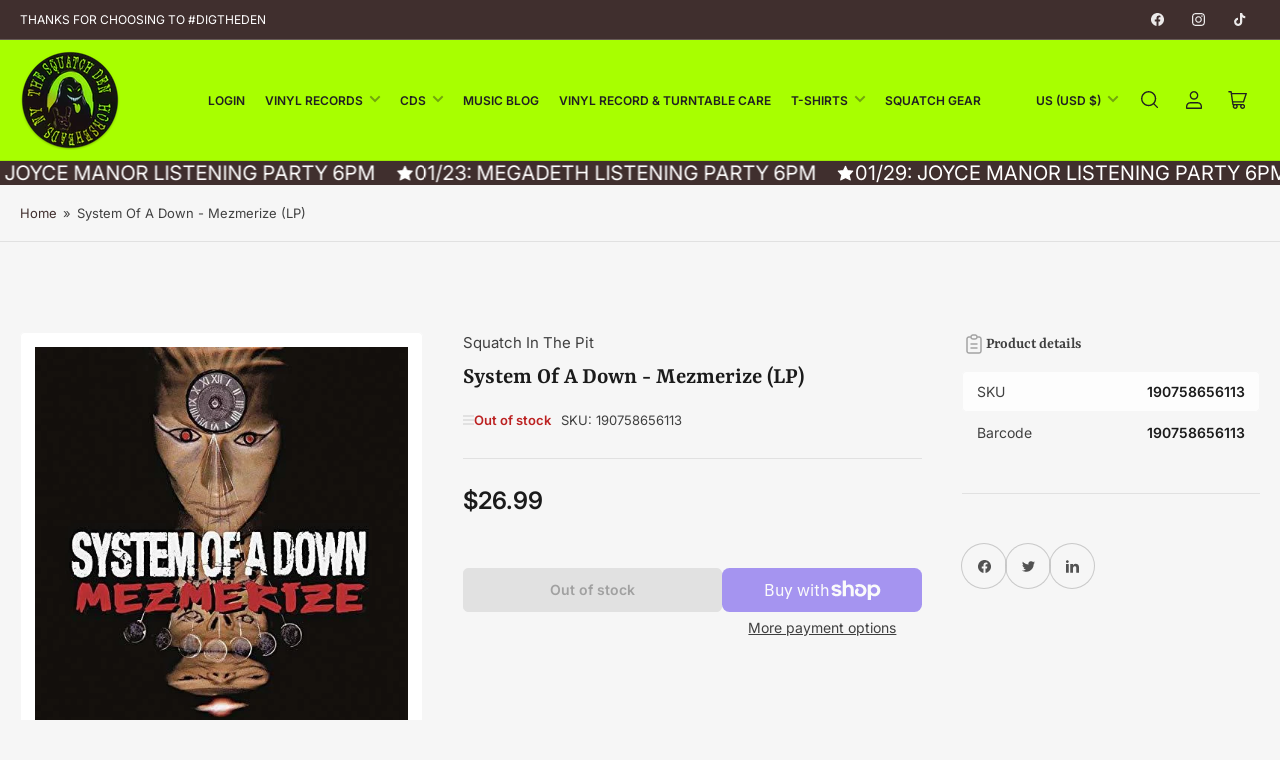

--- FILE ---
content_type: text/css
request_url: https://www.squatchinthepit.com/cdn/shop/t/10/assets/component-tabs.css?v=150991837339692528041727404198
body_size: -153
content:
.tabs-component-content[aria-hidden=true]{display:none}.tab-nav{display:flex;align-items:center;grid-gap:2rem;overflow-x:auto;position:relative;padding-right:4rem;padding-bottom:1rem}.tab-nav-wrap{position:relative}.tab-nav-wrap:after{content:"";position:absolute;top:0;right:0;background:linear-gradient(to right,#0000,rgb(var(--color-background)));width:5rem;height:100%;pointer-events:none;z-index:1}@media (min-width: 990px){.tab-nav{grid-gap:3rem;border-top:1px solid var(--color-border);overflow-x:visible;padding-right:0;padding-bottom:0}.tab-nav-wrap:after{display:none}.block-section-title-aux .tab-nav{border-top:0}.block-section-title-aux .tab-nav-item{min-height:44px}}.tab-nav-item{flex:none;display:inline-flex;justify-content:center;align-items:center;padding:0;cursor:pointer;border:none;text-decoration:none;height:auto;font-size:calc(var(--font-body-scale) * 1.5rem);line-height:calc(1.25 / var(--font-body-scale));color:rgb(var(--color-foreground-alt));position:relative;font-weight:var(--font-bolder-weight);overflow:hidden;margin-top:-1px}.tab-nav-item>svg{width:2.4rem;height:2.4rem}@media (min-width: 990px){.tab-nav-item{padding:2.5rem .25rem 0 0}.tab-nav-item:before{content:"";position:absolute;top:0;height:2px;width:0;left:0;background:currentColor;transition:width .36s ease}.tab-nav-item:after{content:"";position:absolute;top:-100%;left:50%;height:30px;width:30px;border-right:2px solid currentColor;border-bottom:2px solid currentColor;transform:translate(calc(-50% + 1px)) rotate(34deg) skew(-24deg);background:rgb(var(--color-background));transition:top .18s ease}.tab-nav-item.is-active:before{width:calc(100% + 2px)}.tab-nav-item.is-active:after{top:-24px}}.tab-nav-item.is-active{color:rgb(var(--color-accent-1))}[class*=color-accent-] .tab-nav-item.is-active{color:currentColor}.tab-nav-item-disabled{cursor:not-allowed}.tab-nav-item-disabled>*{opacity:.5}
/*# sourceMappingURL=/cdn/shop/t/10/assets/component-tabs.css.map?v=150991837339692528041727404198 */
